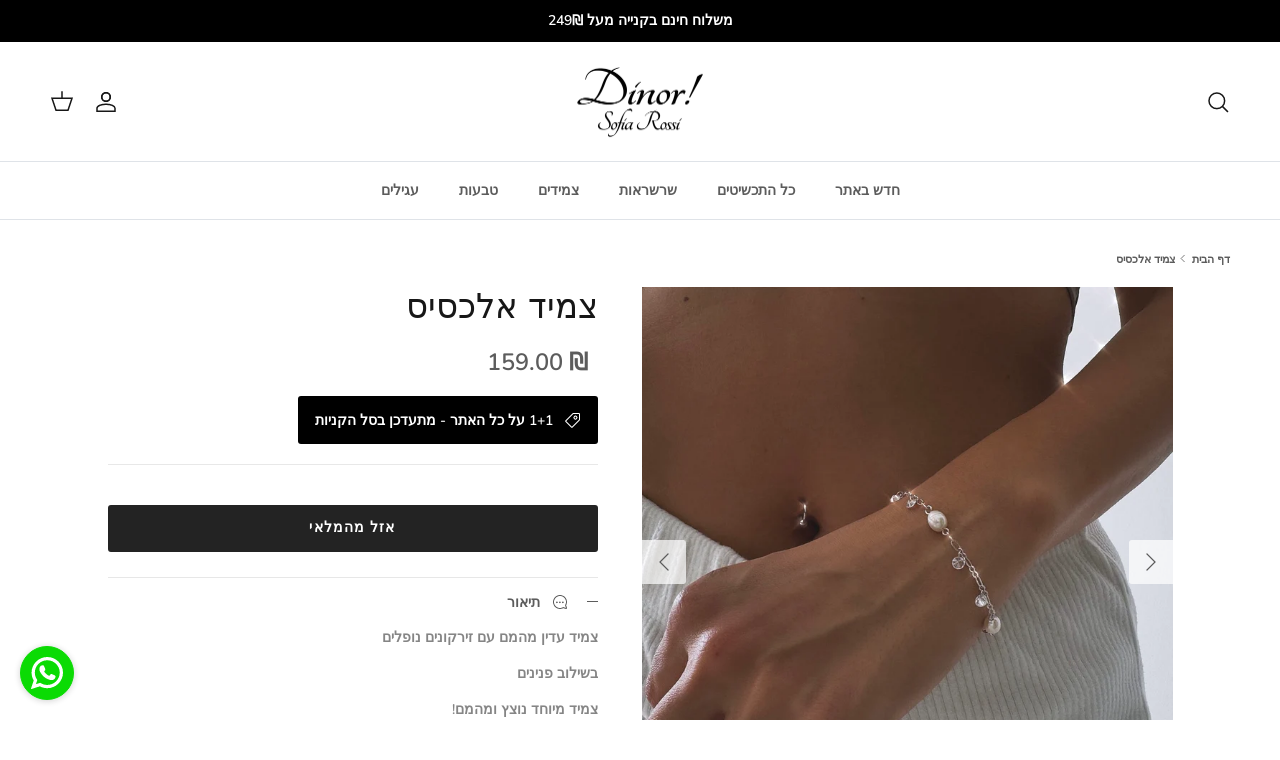

--- FILE ---
content_type: text/css;charset=utf-8
request_url: https://use.typekit.net/nbp7kbz.css
body_size: 710
content:
/*
 * The Typekit service used to deliver this font or fonts for use on websites
 * is provided by Adobe and is subject to these Terms of Use
 * http://www.adobe.com/products/eulas/tou_typekit. For font license
 * information, see the list below.
 *
 * greycliff-hebrew-cf:
 *   - http://typekit.com/eulas/00000000000000007735f8dc
 *   - http://typekit.com/eulas/00000000000000007735f8db
 *   - http://typekit.com/eulas/00000000000000007735f8dd
 *   - http://typekit.com/eulas/00000000000000007735f8df
 *   - http://typekit.com/eulas/00000000000000007735f8e0
 *   - http://typekit.com/eulas/00000000000000007735f8de
 *   - http://typekit.com/eulas/00000000000000007735f8e1
 *   - http://typekit.com/eulas/00000000000000007735f8e3
 *   - http://typekit.com/eulas/00000000000000007735f8e2
 *
 * © 2009-2026 Adobe Systems Incorporated. All Rights Reserved.
 */
/*{"last_published":"2024-11-03 10:17:54 UTC"}*/

@import url("https://p.typekit.net/p.css?s=1&k=nbp7kbz&ht=tk&f=49423.49424.49425.49426.49427.49428.49429.49430.49431&a=24152410&app=typekit&e=css");

@font-face {
font-family:"greycliff-hebrew-cf";
src:url("https://use.typekit.net/af/057d34/00000000000000007735f8dc/30/l?primer=a1ee2461ee5c84d068246e65a75faf979a4421b96d4482bf5804619d4821fe74&fvd=n3&v=3") format("woff2"),url("https://use.typekit.net/af/057d34/00000000000000007735f8dc/30/d?primer=a1ee2461ee5c84d068246e65a75faf979a4421b96d4482bf5804619d4821fe74&fvd=n3&v=3") format("woff"),url("https://use.typekit.net/af/057d34/00000000000000007735f8dc/30/a?primer=a1ee2461ee5c84d068246e65a75faf979a4421b96d4482bf5804619d4821fe74&fvd=n3&v=3") format("opentype");
font-display:swap;font-style:normal;font-weight:300;font-stretch:normal;
}

@font-face {
font-family:"greycliff-hebrew-cf";
src:url("https://use.typekit.net/af/4353fb/00000000000000007735f8db/30/l?primer=a1ee2461ee5c84d068246e65a75faf979a4421b96d4482bf5804619d4821fe74&fvd=n7&v=3") format("woff2"),url("https://use.typekit.net/af/4353fb/00000000000000007735f8db/30/d?primer=a1ee2461ee5c84d068246e65a75faf979a4421b96d4482bf5804619d4821fe74&fvd=n7&v=3") format("woff"),url("https://use.typekit.net/af/4353fb/00000000000000007735f8db/30/a?primer=a1ee2461ee5c84d068246e65a75faf979a4421b96d4482bf5804619d4821fe74&fvd=n7&v=3") format("opentype");
font-display:swap;font-style:normal;font-weight:700;font-stretch:normal;
}

@font-face {
font-family:"greycliff-hebrew-cf";
src:url("https://use.typekit.net/af/1bd37d/00000000000000007735f8dd/30/l?primer=a1ee2461ee5c84d068246e65a75faf979a4421b96d4482bf5804619d4821fe74&fvd=n1&v=3") format("woff2"),url("https://use.typekit.net/af/1bd37d/00000000000000007735f8dd/30/d?primer=a1ee2461ee5c84d068246e65a75faf979a4421b96d4482bf5804619d4821fe74&fvd=n1&v=3") format("woff"),url("https://use.typekit.net/af/1bd37d/00000000000000007735f8dd/30/a?primer=a1ee2461ee5c84d068246e65a75faf979a4421b96d4482bf5804619d4821fe74&fvd=n1&v=3") format("opentype");
font-display:swap;font-style:normal;font-weight:100;font-stretch:normal;
}

@font-face {
font-family:"greycliff-hebrew-cf";
src:url("https://use.typekit.net/af/f8ae88/00000000000000007735f8df/30/l?primer=a1ee2461ee5c84d068246e65a75faf979a4421b96d4482bf5804619d4821fe74&fvd=n4&v=3") format("woff2"),url("https://use.typekit.net/af/f8ae88/00000000000000007735f8df/30/d?primer=a1ee2461ee5c84d068246e65a75faf979a4421b96d4482bf5804619d4821fe74&fvd=n4&v=3") format("woff"),url("https://use.typekit.net/af/f8ae88/00000000000000007735f8df/30/a?primer=a1ee2461ee5c84d068246e65a75faf979a4421b96d4482bf5804619d4821fe74&fvd=n4&v=3") format("opentype");
font-display:swap;font-style:normal;font-weight:400;font-stretch:normal;
}

@font-face {
font-family:"greycliff-hebrew-cf";
src:url("https://use.typekit.net/af/139ca9/00000000000000007735f8e0/30/l?primer=a1ee2461ee5c84d068246e65a75faf979a4421b96d4482bf5804619d4821fe74&fvd=n8&v=3") format("woff2"),url("https://use.typekit.net/af/139ca9/00000000000000007735f8e0/30/d?primer=a1ee2461ee5c84d068246e65a75faf979a4421b96d4482bf5804619d4821fe74&fvd=n8&v=3") format("woff"),url("https://use.typekit.net/af/139ca9/00000000000000007735f8e0/30/a?primer=a1ee2461ee5c84d068246e65a75faf979a4421b96d4482bf5804619d4821fe74&fvd=n8&v=3") format("opentype");
font-display:swap;font-style:normal;font-weight:800;font-stretch:normal;
}

@font-face {
font-family:"greycliff-hebrew-cf";
src:url("https://use.typekit.net/af/491a92/00000000000000007735f8de/30/l?primer=a1ee2461ee5c84d068246e65a75faf979a4421b96d4482bf5804619d4821fe74&fvd=n6&v=3") format("woff2"),url("https://use.typekit.net/af/491a92/00000000000000007735f8de/30/d?primer=a1ee2461ee5c84d068246e65a75faf979a4421b96d4482bf5804619d4821fe74&fvd=n6&v=3") format("woff"),url("https://use.typekit.net/af/491a92/00000000000000007735f8de/30/a?primer=a1ee2461ee5c84d068246e65a75faf979a4421b96d4482bf5804619d4821fe74&fvd=n6&v=3") format("opentype");
font-display:swap;font-style:normal;font-weight:600;font-stretch:normal;
}

@font-face {
font-family:"greycliff-hebrew-cf";
src:url("https://use.typekit.net/af/5c6f09/00000000000000007735f8e1/30/l?primer=a1ee2461ee5c84d068246e65a75faf979a4421b96d4482bf5804619d4821fe74&fvd=n2&v=3") format("woff2"),url("https://use.typekit.net/af/5c6f09/00000000000000007735f8e1/30/d?primer=a1ee2461ee5c84d068246e65a75faf979a4421b96d4482bf5804619d4821fe74&fvd=n2&v=3") format("woff"),url("https://use.typekit.net/af/5c6f09/00000000000000007735f8e1/30/a?primer=a1ee2461ee5c84d068246e65a75faf979a4421b96d4482bf5804619d4821fe74&fvd=n2&v=3") format("opentype");
font-display:swap;font-style:normal;font-weight:200;font-stretch:normal;
}

@font-face {
font-family:"greycliff-hebrew-cf";
src:url("https://use.typekit.net/af/7c22c8/00000000000000007735f8e3/30/l?primer=a1ee2461ee5c84d068246e65a75faf979a4421b96d4482bf5804619d4821fe74&fvd=n9&v=3") format("woff2"),url("https://use.typekit.net/af/7c22c8/00000000000000007735f8e3/30/d?primer=a1ee2461ee5c84d068246e65a75faf979a4421b96d4482bf5804619d4821fe74&fvd=n9&v=3") format("woff"),url("https://use.typekit.net/af/7c22c8/00000000000000007735f8e3/30/a?primer=a1ee2461ee5c84d068246e65a75faf979a4421b96d4482bf5804619d4821fe74&fvd=n9&v=3") format("opentype");
font-display:swap;font-style:normal;font-weight:900;font-stretch:normal;
}

@font-face {
font-family:"greycliff-hebrew-cf";
src:url("https://use.typekit.net/af/2ddf06/00000000000000007735f8e2/30/l?primer=a1ee2461ee5c84d068246e65a75faf979a4421b96d4482bf5804619d4821fe74&fvd=n5&v=3") format("woff2"),url("https://use.typekit.net/af/2ddf06/00000000000000007735f8e2/30/d?primer=a1ee2461ee5c84d068246e65a75faf979a4421b96d4482bf5804619d4821fe74&fvd=n5&v=3") format("woff"),url("https://use.typekit.net/af/2ddf06/00000000000000007735f8e2/30/a?primer=a1ee2461ee5c84d068246e65a75faf979a4421b96d4482bf5804619d4821fe74&fvd=n5&v=3") format("opentype");
font-display:swap;font-style:normal;font-weight:500;font-stretch:normal;
}

.tk-greycliff-hebrew-cf { font-family: "greycliff-hebrew-cf",sans-serif; }


--- FILE ---
content_type: text/javascript
request_url: https://cdn.shopify.com/s/files/1/1001/9758/t/17/assets/clever_adwords_global_tag.js?shop=dinora.myshopify.com
body_size: -366
content:
$.getScript('https://www.googletagmanager.com/gtag/js?id=AW-808992545', function(){


  window.dataLayer = window.dataLayer || [];
  function gtag(){dataLayer.push(arguments);}
  gtag('js', new Date());

  gtag('config', 'AW-808992545');

});